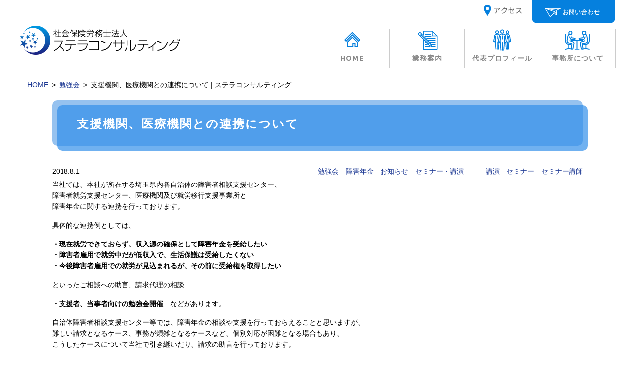

--- FILE ---
content_type: text/html; charset=UTF-8
request_url: https://stella-sr.net/3162/
body_size: 26599
content:
<!DOCTYPE html>
<html dir="ltr" lang="ja" prefix="og: https://ogp.me/ns#" class="no-js">
<head>
<meta charset="UTF-8">
<meta name="viewport" content="width=device-width, initial-scale=1">
<script>(function(html){html.className = html.className.replace(/\bno-js\b/,'js')})(document.documentElement);</script>
<link media="all" href="https://stella-sr.net/wp-content/cache/autoptimize/css/autoptimize_b4e5afa791cce8fb907ff9dfff74c2ef.css" rel="stylesheet"><link media="only screen and (max-width:700px)" href="https://stella-sr.net/wp-content/cache/autoptimize/css/autoptimize_e644bb335291dcf97017f9d650477644.css" rel="stylesheet"><link media="only screen and (max-width:640px)" href="https://stella-sr.net/wp-content/cache/autoptimize/css/autoptimize_fd5575e5925f75450eae4b130d230fae.css" rel="stylesheet"><title>支援機関、医療機関との連携について | ステラコンサルティング</title>
<!-- Global site tag (gtag.js) - Google Analytics -->
<script async src="https://www.googletagmanager.com/gtag/js?id=UA-18277193-2"></script> <script>
 window.dataLayer = window.dataLayer || [];
 function gtag(){dataLayer.push(arguments);}
 gtag('js', new Date());
 gtag('config', 'UA-18277193-2');
</script>
<!-- Global site tag (gtag.js) - Google Analytics -->
<script async src="https://www.googletagmanager.com/gtag/js?id=G-77DRZKDSEP"></script>
<script>
  window.dataLayer = window.dataLayer || [];
  function gtag(){dataLayer.push(arguments);}
  gtag('js', new Date());
  gtag('config', 'G-77DRZKDSEP');
</script>
<script type='text/javascript' src='//ajax.googleapis.com/ajax/libs/jquery/1.11.1/jquery.min.js'></script>
<!-- FOnt Awesome 5 -->

<!-- 数字用フォント -->
<link href="https://fonts.googleapis.com/css?family=Ropa+Sans" rel="stylesheet">
<!-- 電話番号の自動リンク非表示 -->
<meta name="format-detection" content="telephone=no">
<!-- スクロールフェードイン -->
<script type='text/javascript' src='https://stella-sr.net/wp-content/themes/hp-flat/js/fadeInUp.js'></script>
<!-- 開閉スクリプト -->
<script type='text/javascript' src='https://stella-sr.net/wp-content/themes/hp-flat/js/qa.js'></script>
<!-- トップボタン他 -->
<script type='text/javascript' src="https://stella-sr.net/wp-content/themes/hp-flat/js/function.js"></script>
<meta name="viewport" content="width=device-width,initial-scale=1">
<link rel='stylesheet' id='font-ubuntu-css' href='https://fonts.googleapis.com/css?family=Ubuntu%3A300%2C700' type='text/css' media='all' />

<link rel='stylesheet' id='fontawesome-css' href='//netdna.bootstrapcdn.com/font-awesome/4.3.0/css/font-awesome.css' type='text/css' media='all' />










<!--[if lt IE 9]>
<script type="text/javascript" src="https://stella-sr.net/wp-content/themes/hps/templates/default/js/html5.js" id="mitstheme-ie-js"></script>
<![endif]-->
<script type="text/javascript" src="//ajax.googleapis.com/ajax/libs/jquery/1.11.1/jquery.min.js" id="jquery-js"></script>
<script type="text/javascript" src="https://stella-sr.net/wp-content/themes/hps/templates/default/js/script.js" id="mitstheme-js"></script>
<link rel="canonical" href="https://stella-sr.net/3162/" />

<!-- BEGIN: WP Social Bookmarking Light HEAD --><script>
    (function (d, s, id) {
        var js, fjs = d.getElementsByTagName(s)[0];
        if (d.getElementById(id)) return;
        js = d.createElement(s);
        js.id = id;
        js.src = "//connect.facebook.net/en_US/sdk.js#xfbml=1&version=v2.7";
        fjs.parentNode.insertBefore(js, fjs);
    }(document, 'script', 'facebook-jssdk'));
</script>

<!-- END: WP Social Bookmarking Light HEAD -->
</head>
<body class="wp-singular post-template-default single single-post postid-3162 single-format-standard wp-theme-hps wp-child-theme-hp-flat metaslider-plugin">
<div id="outer">

<header id="header">
<div class="content-area header-top clearfix">
	<!-- ロゴ -->
	<h1 class="logo"><a href="https://stella-sr.net/"><img src="https://stella-sr.net/wp-content/themes/hp-flat/images/logo.png" alt="社会保険労務士法人 ステラコンサルティング"/></a></h1>

<!-- PC時ヘッダーボタン -->
<div class="header-right">
<!-- アクセス -->
<a class="btn-access" href="https://stella-sr.net/about-us/#access-map"><img src="https://stella-sr.net/wp-content/themes/hp-flat/images/subbtn01.png" alt="アクセス" /></a>
<!-- お申込みリンク -->
<a class="btn-contact" href="https://stella-sr.net/contact-us/"><img src="https://stella-sr.net/wp-content/themes/hp-flat/images/subbtn02.png" alt="お問い合わせ" /></a>
	</div>

<!-- スマホ時ヘッダーボタン -->
<div class="header-btn_sp pc-none">
<a class="btn-access-sp" href="https://stella-sr.net/about-us"><img src="https://stella-sr.net/wp-content/themes/hp-flat/images/header-btn01_sp.png" width="57" height="47" alt="アクセス"/></a>
<a class="btn-contact-sp"href="https://stella-sr.net/contact-us/"><img src="https://stella-sr.net/wp-content/themes/hp-flat/images/header-btn02_sp.png" width="57" height="47" alt="お問い合わせ"/></a>
</div>

<!-- 電話用スライドイン -->
<div class="part part-slide-in-box"><input id="hps-696e682404633" type="checkbox" style="display:none;" />
<div class="box-area" data-position="bottom">
<label for="hps-696e682404633" class="btn-message"></label>
<!-- ここに任意のhtmlを記載する -->

<ul class="slidein-tel">
<li><a href="https://stella-sr.net//contact-us/"><i class="fas fa-chevron-circle-right"></i>こちらからどうぞ：お問い合わせフォームへ</a></li>
<li><a href="tel:048-871-6777"><i class="fas fa-chevron-circle-right"></i>電話：048-871-6777</a></li>
</ul>

<!-- ここまで -->
</div></div> 
	
</div>

<!-- グローバルナビ -->
<div id="gnav-outer"><div class="content-area">
<div class="part part-global-navi"><input type="checkbox" class="global-navi-switch" id="global-navi-696e6824048bf" style="display: none;" />
<div class="global-navi">
<label for="global-navi-696e6824048bf" class="button button-global-navi" style="display: none;"></label>
<nav class="menu-%e3%82%b0%e3%83%ad%e3%83%bc%e3%83%90%e3%83%ab%e3%83%8a%e3%83%93%e3%82%b2%e3%83%bc%e3%82%b7%e3%83%a7%e3%83%b3-container"><ul id="menu-%e3%82%b0%e3%83%ad%e3%83%bc%e3%83%90%e3%83%ab%e3%83%8a%e3%83%93%e3%82%b2%e3%83%bc%e3%82%b7%e3%83%a7%e3%83%b3" class="menu"><li id="menu-item-2572" class="menu-item menu-item-type-custom menu-item-object-custom menu-item-home menu-item-2572"><a href="https://stella-sr.net/"><img src="https://stella-sr.net/wp-content/themes/hp-flat/images/btn01.gif" alt="HOME" /><span class="sub-title">HOME</span></a></li>
<li id="menu-item-2584" class="menu-item menu-item-type-post_type menu-item-object-page menu-item-has-children menu-item-2584"><a href="https://stella-sr.net/business-guide/"><img src="https://stella-sr.net/wp-content/themes/hp-flat/images/btn02.gif" alt="業務案内" /><span class="sub-title">業務案内</span></a>
<ul class="sub-menu">
	<li id="menu-item-2730" class="menu-item menu-item-type-custom menu-item-object-custom menu-item-2730"><a href="https://stella-sr.net/business-guide/#personal">個人の方向け業務</a></li>
	<li id="menu-item-2731" class="menu-item menu-item-type-custom menu-item-object-custom menu-item-2731"><a href="https://stella-sr.net/business-guide/#business">法人向け業務</a></li>
</ul>
</li>
<li id="menu-item-2734" class="menu-item menu-item-type-post_type menu-item-object-page menu-item-has-children menu-item-2734"><a href="https://stella-sr.net/profile/"><img src="https://stella-sr.net/wp-content/themes/hp-flat/images/btn03.gif" alt="スタッフ紹介" /><span class="sub-title">代表プロフィール</span></a>
<ul class="sub-menu">
	<li id="menu-item-2585" class="menu-item menu-item-type-post_type menu-item-object-page menu-item-2585"><a href="https://stella-sr.net/staff/">スタッフ紹介</a></li>
</ul>
</li>
<li id="menu-item-2586" class="menu-item menu-item-type-post_type menu-item-object-page menu-item-2586"><a href="https://stella-sr.net/about-us/"><img src="https://stella-sr.net/wp-content/themes/hp-flat/images/btn04.gif" alt="事務所について" /><span class="sub-title">事務所について</span></a></li>
</ul></nav></div>
</div></div></div>

<!-- グローバルナビ|SP用 -->
<div class="navToggle">
    <span></span><span></span><span></span>
</div>
	<nav class="globalMenuSp">
		
	  <div class="sp-acdmenu">
		  <div class="sp-footlink"><a href="https://stella-sr.net/">TOP</a></div>
			<div class="sp-footlink"><a href="https://stella-sr.net/business-guide/">業務案内</a></div>
			<dl>
				<dt>個人のお客さま向け</dt>
				<dd>
					<ul>
				<li class="listmark"><a href="https://stella-sr.net/shougai/">障害年金請求サポート</a></li>
				<li class="listmark"><a href="https://stella-sr.net/shougai/faq/">障害年金よくある質問</a></li>
				<li class="listmark"><a href="https://stella-sr.net/contact-shougai/">障害年金のお問い合わせ</a></li>
				<li class="listmark"><a href="https://stella-sr.net/hwc/">就労サポート</a></li>
				<li class="listmark"><a href="https://stella-sr.net/operation-of-type-b-office/">てんとうむし上尾</a></li>
				<li class="listmark"><a href="https://stella-sr.net/roudou/">労働相談</a></li>
				<li class="listmark"><a href="https://stella-sr.net/startup/">開業支援</a></li>
		  </ul>
				</dd>
			</dl>
			<dl>
				<dt>法人のお客さま向け</dt>
				<dd>
					<ul>
				  <li class="listmark"><a href="https://stella-sr.net/company/">法人のお客さまへ</a></li>
				  <li class="listmark"><a href="https://stella-sr.net/company/consulting_handy/">障害者雇用コンサルティング</a></li>
				<li class="listmark"><a href="https://stella-sr.net/moneyforward/">Money Forward クラウド</a></li>
		  </ul>
				</dd>
			</dl>
			<div class="sp-footlink"><a href="https://stella-sr.net/profile/">代表プロフィール</a></div>
			<div class="sp-footlink"><a href="https://stella-sr.net/staff/">スタッフ紹介</a></div>
			  <div class="sp-footlink"><a href="https://stella-sr.net/about-us/">事務所について・アクセス</a></div>
			  <div class="sp-footlink"><a href="https://stella-sr.net/media/">メディア掲載</a></div>
			  <div class="sp-footlink"><a href="https://stella-sr.net/voice/">ご依頼者さまの声</a></div>
			  <div class="sp-footlink"><a href="https://stella-sr.net/contact-us/">お問い合わせ</a></div>
			  <div class="sp-footlink"><a href="https://stella-sr.net/policy/">個人情報保護方針</a></div>
			  <div class="sp-footlink"><a href="https://stella-sr.net/sitemap/">サイトマップ</a></div>
		</div>
</nav>
</header>

<div id="content-top">
<div class="content-area">

<!-- breadcurmbs -->
<ol class="part part-breadcrumbs"><li class="home"><a href="https://stella-sr.net/">HOME</a></li><li><a href="https://stella-sr.net/category/study-group/">勉強会</a></li><li class="current"><span>支援機関、医療機関との連携について | ステラコンサルティング</span></li></ol>
</div></div>

<div id="content"><div class="content-area">

<div id="main-wrap"><div id="main">
<!-- ループ処理（投稿リスト） -->
<div class="part-postlist-layout-list part-postlist-template-default part part-postlist"><ul class="postlist"><li><h2><span class="title"><a href="https://stella-sr.net/3162/"><span>支援機関、医療機関との連携について</span></a></span></h2>
<div class="meta">
<span class="date">2018.8.1</span><span class="taxonomy">カテゴリー: <a href="https://stella-sr.net/category/study-group/">勉強会</a>、<a href="https://stella-sr.net/category/disability-pension/">障害年金</a>、<a href="https://stella-sr.net/category/information/">お知らせ</a>、<a href="https://stella-sr.net/category/seminar/">セミナー・講演</a>, タグ: <a href="https://stella-sr.net/tag/%e8%ac%9b%e6%bc%94/">講演</a>、<a href="https://stella-sr.net/tag/%e3%82%bb%e3%83%9f%e3%83%8a%e3%83%bc/">セミナー</a>、<a href="https://stella-sr.net/tag/%e3%82%bb%e3%83%9f%e3%83%8a%e3%83%bc%e8%ac%9b%e5%b8%ab/">セミナー講師</a></span></div>
<div class="content mce"><p>当社では、本社が所在する埼玉県内各自治体の障害者相談支援センター、<br />
障害者就労支援センター、医療機関及び就労移行支援事業所と<br />
障害年金に関する連携を行っております。</p>
<p>具体的な連携例としては、</p>
<p><strong>・現在就労できておらず、収入源の確保として障害年金を受給したい<br />
・障害者雇用で就労中だが低収入で、生活保護は受給したくない<br />
・今後障害者雇用での就労が見込まれるが、その前に受給権を取得したい</strong></p>
<p>といったご相談への助言、請求代理の相談</p>
<p><strong>・支援者、当事者向けの勉強会開催</strong>　などがあります。</p>
<p>自治体障害者相談支援センター等では、障害年金の相談や支援を行っておらえることと思いますが、<br />
難しい請求となるケース、事務が煩雑となるケースなど、個別対応が困難となる場合もあり、<br />
こうしたケースについて当社で引き継いだり、請求の助言を行っております。</p>
<p>勉強会については、基礎的な知識として請求可否を左右する要素、<br />
認定基準、昨今の障害年金の制度変化などをお伝えしています。</p>
<p>もちろん、私共が得意とする分野もあれば、各支援機関さんでなければ不可能なこともあり、<br />
それぞれの特色を活かして、受給者のためになるよう活動を行っております。</p>
<p>当事者の方への制度の説明、支援機関への助言や勉強会開催については、<br />
当方より各支援センターへ出張し、無償で行っております。</p>
<p>支社が所在する</p>
<p>・愛知県<br />
・福島県<br />
・北海道　については同様の対応が可能です。</p>
<p>もし障害年金でお困りの際は048-871-6777までご連絡ください。</p>
<div class='wp_social_bookmarking_light'>        <div class="wsbl_hatena_button"><a href="//b.hatena.ne.jp/entry/https://stella-sr.net/3162/" class="hatena-bookmark-button" data-hatena-bookmark-title="支援機関、医療機関との連携について" data-hatena-bookmark-layout="simple-balloon" title="このエントリーをはてなブックマークに追加"> <img loading="lazy" decoding="async" src="//b.hatena.ne.jp/images/entry-button/button-only@2x.png" alt="このエントリーをはてなブックマークに追加" width="20" height="20" style="border: none;" /></a><script type="text/javascript" src="//b.hatena.ne.jp/js/bookmark_button.js" charset="utf-8" async="async"></script></div>        <div class="wsbl_facebook_like"><div id="fb-root"></div><fb:like href="https://stella-sr.net/3162/" layout="button_count" action="like" width="100" share="false" show_faces="false" ></fb:like></div>        <div class="wsbl_twitter"><a href="https://twitter.com/share" class="twitter-share-button" data-url="https://stella-sr.net/3162/" data-text="支援機関、医療機関との連携について">Tweet</a></div></div>
<br class='wp_social_bookmarking_light_clear' />
<div class='yarpp yarpp-related yarpp-related-website yarpp-template-thumbnails'>
<!-- YARPP Thumbnails -->
<h3>関連記事</h3>
<div class="yarpp-thumbnails-horizontal">
<a class='yarpp-thumbnail' rel='norewrite' href='https://stella-sr.net/3165/' title='11/17埼玉県立川越特別支援学校さまで講演'>
<img width="120" height="120" src="https://stella-sr.net/wp-content/uploads/sakata1-120x120.jpg" class="attachment-yarpp-thumbnail size-yarpp-thumbnail wp-post-image" alt="" data-pin-nopin="true" srcset="https://stella-sr.net/wp-content/uploads/sakata1-120x120.jpg 120w, https://stella-sr.net/wp-content/uploads/sakata1-200x200.jpg 200w" sizes="(max-width: 120px) 100vw, 120px" /><span class="yarpp-thumbnail-title">11/17埼玉県立川越特別支援学校さまで講演</span></a>
<a class='yarpp-thumbnail' rel='norewrite' href='https://stella-sr.net/3092/' title='第一生命保険株式会社川越支社さま'>
<img width="120" height="120" src="https://stella-sr.net/wp-content/uploads/seminor1-120x120.png" class="attachment-yarpp-thumbnail size-yarpp-thumbnail wp-post-image" alt="" data-pin-nopin="true" /><span class="yarpp-thumbnail-title">第一生命保険株式会社川越支社さま</span></a>
<a class='yarpp-thumbnail' rel='norewrite' href='https://stella-sr.net/3093/' title='第一生命保険株式会社川越東支部さま'>
<img width="120" height="120" src="https://stella-sr.net/wp-content/uploads/seminor2-120x120.png" class="attachment-yarpp-thumbnail size-yarpp-thumbnail wp-post-image" alt="" data-pin-nopin="true" /><span class="yarpp-thumbnail-title">第一生命保険株式会社川越東支部さま</span></a>
<a class='yarpp-thumbnail' rel='norewrite' href='https://stella-sr.net/3129/' title='障害年金請求代理業務集中マスターゼミ│後楽園'>
<img width="120" height="120" src="https://stella-sr.net/wp-content/uploads/bis1-120x120.png" class="attachment-yarpp-thumbnail size-yarpp-thumbnail wp-post-image" alt="" data-pin-nopin="true" srcset="https://stella-sr.net/wp-content/uploads/bis1-120x120.png 120w, https://stella-sr.net/wp-content/uploads/bis1-200x200.png 200w" sizes="(max-width: 120px) 100vw, 120px" /><span class="yarpp-thumbnail-title">障害年金請求代理業務集中マスターゼミ│後楽園</span></a>
<a class='yarpp-thumbnail' rel='norewrite' href='https://stella-sr.net/3146/' title='3/3桶川市地域自立支援協議会さまで講演しました。'>
<img width="120" height="120" src="https://stella-sr.net/wp-content/uploads/280226isf-120x120.jpg" class="attachment-yarpp-thumbnail size-yarpp-thumbnail wp-post-image" alt="" data-pin-nopin="true" srcset="https://stella-sr.net/wp-content/uploads/280226isf-120x120.jpg 120w, https://stella-sr.net/wp-content/uploads/280226isf-200x200.jpg 200w" sizes="(max-width: 120px) 100vw, 120px" /><span class="yarpp-thumbnail-title">3/3桶川市地域自立支援協議会さまで講演しました。</span></a>
<a class='yarpp-thumbnail' rel='norewrite' href='https://stella-sr.net/3148/' title='6/3から5、日本法令さまで講演します。'>
<img width="120" height="120" src="https://stella-sr.net/wp-content/uploads/IMG_1420-120x120.jpg" class="attachment-yarpp-thumbnail size-yarpp-thumbnail wp-post-image" alt="" data-pin-nopin="true" srcset="https://stella-sr.net/wp-content/uploads/IMG_1420-120x120.jpg 120w, https://stella-sr.net/wp-content/uploads/IMG_1420-200x200.jpg 200w" sizes="(max-width: 120px) 100vw, 120px" /><span class="yarpp-thumbnail-title">6/3から5、日本法令さまで講演します。</span></a>
</div>
</div>
</div></li></ul></div>
<!-- ページネーション -->
<nav class="part part-pagination"><span class="next page-numbers"><a href="https://stella-sr.net/3163/" rel="next">&laquo;&nbsp;<span>【札幌支社】地震の影響により営業を停止しています</span></a></span>  <span class="prev page-numbers"><a href="https://stella-sr.net/3161/" rel="prev"><span>2/21、川越市立特別支援学校で講演</span>&nbsp;&raquo;</a></span></nav>
<!-- 関連記事 -->

<!-- コンタクトボタン -->
<p class="part part-contact-btn">
<span class="contact-inner"><img class="contact-img1" src="https://stella-sr.net/wp-content/themes/hp-flat/images/footer-img01.png" width="362" height="85" alt="お気軽にご相談ください" /><span class="telnum"><a href="tel:048-871-6777" >TEL：048-871-6777</a><span>（本社代表）</span></span><span class="mail"><a href="https://stella-sr.net/contact-us/"><img src="https://stella-sr.net/wp-content/themes/hp-flat/images/footer-img03.png" width="194" height="51" alt="お問い合わせ"/></a></span></span>
</p>
</div></div>

</div></div>


<footer id="footer">
<!-- ページトップボタン -->
<p class="btn-top">
<a href="#header" class="button button-hashlink" data-animation="normal"></a><script>MitsTheme("scroll");</script></p>


<!-- フッター上部 -->
<div class="content-area footer-top">

<!-- ウィジェットエリア（フッタ） -->
<div class="widget-areas">
<div class="part part-widget-area"><div class="widgets"><div id="black-studio-tinymce-3" class="widget-odd widget-last widget-first widget-1 widget-no-title widget widget_black_studio_tinymce"><h2 class="widgettitle">個人のお客さま向け</h2><div class="textwidget"><div class="foot-sitemap">
<div class="kojin"><img src="https://stella-sr.net/wp-content/themes/hp-flat/images/foot-navi-img01.png" width="400" height="53" alt="個人のお客さま向け"/></div>
<ul>
<li class="foot-sitemap-midashi">＜障害のある方へ＞</li>
<li><a href="https://stella-sr.net/shougai/"><strong>障害年金請求サポート</strong></a></li>
<li class="listmark"><a href="https://stella-sr.net/shougai/#rinen">障害年金に対する理念</a></li>
<li class="listmark"><a href="https://stella-sr.net/shougai/#flow">障害年金請求までの流れ</a></li>
<li class="listmark"><a href="https://stella-sr.net/shougai/#fee">当社の強みと費用について</a></li>
<li class="listmark mb20"><a href="https://stella-sr.net/shougai/faq/">よくあるご質問</a></li>
<li><a href="https://stella-sr.net/hwc/"><strong>就労サポート</strong></a></li>
<li class="listmark"><a href="https://stella-sr.net/operation-of-type-b-office/">あしたのタネ</a></li>
</ul>
<ul>
<li class="listmarkfoot-sitemap-midashi">＜起業をされる方へ＞</li>				
<li class="listmark mb20"><a href="https://stella-sr.net/startup/"><strong>開業支援</strong></a></li>
</ul>
</div></div></div></div></div><div class="part part-widget-area"><div class="widgets"><div id="black-studio-tinymce-17" class="widget-odd widget-last widget-first widget-1 widget-no-title widget widget_black_studio_tinymce"><h2 class="widgettitle">法人のお客さま向け</h2><div class="textwidget"><div class="foot-sitemap2">
<div class="houjin"><img src="https://stella-sr.net/wp-content/themes/hp-flat/images/foot-navi-img02.png" width="227" height="53" alt="法人のお客さま向け"/></div>
<ul>
<li><a href="https://stella-sr.net/company/"><strong>法人のお客さまへ</strong></a></li>
<li class="listmark"><a href="https://stella-sr.net/company/package">障害福祉サービス事業所支援パッケージ</a></li>
<li class="listmark"><a href="https://stella-sr.net/moneyforward/">各種クラウド導入支援</a></li>
</ul>
</div>
</div></div></div></div><div class="part part-widget-area"><div class="footer-widgets clearfix"><div id="black-studio-tinymce-21" class="widget-odd widget-first widget-1 widget-no-title clearfix widget widget_black_studio_tinymce"><h2 class="widgettitle">ナビ</h2><div class="textwidget"><div class="foot-sitemap3">
<ul class="sitemap1">
<li><a href="https://stella-sr.net/profile/"><strong>代表プロフィール</strong></a></li>
<li><a href="https://stella-sr.net/staff/"><strong>スタッフ紹介</strong></a></li>
<li><a href="https://stella-sr.net/about-us/"><strong>事務所について</strong></a></li>
<li><a href="https://stella-sr.net/about-us/#access-map"><strong>アクセス</strong></a></li>
<li><a href="https://stella-sr.net/media/"><strong>メディア掲載</strong></a></li>
</ul>
<ul class="sitemap2">
<li><a href="https://stella-sr.net/voice/"><strong>ご依頼者さまの声</strong></a></li>
<li><a href="https://stella-sr.net/blogs/"><strong>投稿記事一覧</strong></a></li>
<li><a href="https://stella-sr.net/policy/"><strong>個人情報保護方針</strong></a></li>
<li><a href="https://stella-sr.net/sitemap/"><strong>サイトマップ</strong></a></li>

</ul>
</div></div></div><div id="search-2" class="widget-even widget-last widget-2 widget-no-title widget widget_search"><h2 class="widgettitle">検索</h2><form role="search" method="get" class="search-form" action="https://stella-sr.net/">
				<label>
					<span class="screen-reader-text">検索:</span>
					<input type="search" class="search-field" placeholder="検索&hellip;" value="" name="s" />
				</label>
				<input type="submit" class="search-submit" value="検索" />
			</form></div></div></div></div>

</div>


<!-- フッター下部 -->
<div class="footer-bottom"><div class="content-area en clearfix">

<div class="profile">
<p class="center"><img src="https://stella-sr.net/wp-content/themes/hp-flat/images/foot-logo.png" width="264" height="47" alt=""/></p>
<p class="box"><strong>さいたま本社</strong><br>
〒330-0843 さいたま市大宮区吉敷町1-103 大宮大鷹ビル5F</p>
<p class="box"><strong>札幌支社</strong><br>
〒060-0003 札幌市中央区北3条西7丁目1-1 SAKURA－N3&nbsp;</p>
</div>

<!-- コピーライト -->
<div class="copyright">Copyright © 埼玉 名古屋 障害年金│<br class="pc-none">社会保険労務士法人ステラコンサルティング</div>

</div></div>
</footer>

</div>






<script type="speculationrules">
{"prefetch":[{"source":"document","where":{"and":[{"href_matches":"\/*"},{"not":{"href_matches":["\/wp-*.php","\/wp-admin\/*","\/wp-content\/uploads\/*","\/wp-content\/*","\/wp-content\/plugins\/*","\/wp-content\/themes\/hp-flat\/*","\/wp-content\/themes\/hps\/*","\/*\\?(.+)"]}},{"not":{"selector_matches":"a[rel~=\"nofollow\"]"}},{"not":{"selector_matches":".no-prefetch, .no-prefetch a"}}]},"eagerness":"conservative"}]}
</script>

<!-- BEGIN: WP Social Bookmarking Light FOOTER -->    <script>!function(d,s,id){var js,fjs=d.getElementsByTagName(s)[0],p=/^http:/.test(d.location)?'http':'https';if(!d.getElementById(id)){js=d.createElement(s);js.id=id;js.src=p+'://platform.twitter.com/widgets.js';fjs.parentNode.insertBefore(js,fjs);}}(document, 'script', 'twitter-wjs');</script><!-- END: WP Social Bookmarking Light FOOTER -->







<script type="text/javascript" src="https://stella-sr.net/wp-content/themes/hps/parts/global-navi/js/script.js" id="mitstheme-part-global-navi-js"></script>
<script type="text/javascript" src="https://stella-sr.net/wp-content/themes/hps/parts/postlist/js/script.js" id="mitstheme-part-postlist-js"></script>
<script type="text/javascript" src="https://stella-sr.net/wp-content/themes/hps/parts/button-hashlink/js/script.js" id="mitstheme-part-button-hashlink-js"></script>
</body>
</html>

--- FILE ---
content_type: text/css
request_url: https://stella-sr.net/wp-content/cache/autoptimize/css/autoptimize_e644bb335291dcf97017f9d650477644.css
body_size: 701
content:
@charset "utf-8";.part-global-navi nav,.part-global-navi nav>ul,.part-global-navi nav>ul>li,.part-global-navi nav>ul>li ul{display:block;position:static}.part-global-navi .button-global-navi{display:block !important}.part-global-navi{padding:0 !important;margin:0 !important;border:0 none !important;height:0 !important}.part-global-navi .global-navi{position:fixed;top:0;height:100%;overflow:visible;background-color:#fff}.part-global-navi .global-navi-switch:checked+.global-navi{right:0}.part-global-navi nav{max-height:100%;overflow:auto}.part-global-navi .button-global-navi{position:absolute;top:15px;left:-60px}.part-global-navi .button-global-navi:before{content:"menu";display:block;width:45px;height:45px;line-height:45px;text-align:center;box-sizing:border-box;border:1px solid #000;background-color:#fff}
@charset "utf-8";.part-global-navi .global-navi{z-index:10}.part-global-navi .button-global-navi:before{font-family:"icon-hps-clear";content:"\e908";display:inline-block;width:45px;height:45px;line-height:45px;font-size:32px;text-align:center;color:#fff;background-color:#273c80;opacity:.8;border-radius:5px;border:0 none}.part-global-navi .button-global-navi{position:absolute;left:-60px;top:15px}.part-global-navi .global-navi{box-sizing:border-box;border-top:0 none;border-bottom:0 none;background-color:#45b1c7}.part-global-navi .global-navi nav li{border:0 none;border-bottom:1px solid #fff}.part-global-navi .global-navi nav li:after{display:none}.part-global-navi .global-navi nav li a{text-align:left;padding-left:15px;padding-right:15px}.part-global-navi .global-navi li>ul>li{border-bottom:none}.part-global-navi .global-navi li>ul>li>a{padding:0 10px 10px 20px;font-size:90%;font-weight:400;margin-top:-10px;border-bottom:none}#header .header-right{position:fixed;top:15px;right:70px;z-index:10}body.global-navi-open #header .header-right{right:300px}#header .header-right address.tel{position:absolute;top:0;right:0}#header .header-right address.tel .number{display:block;overflow:hidden;width:45px;height:45px;margin:0}#header .header-right address.tel .number:before{display:block;width:100%;height:100%;line-height:45px;font-size:28px;text-align:center;color:#fff;background-color:#273c80;opacity:.8;border-radius:5px;padding:0}#header .header-right address.tel>p{display:none}#header .header-right .btn-contact{position:absolute;top:0;right:55px;box-shadow:none;border:0 none;display:block;overflow:hidden;width:45px;height:45px;margin:0;background-color:transparent}#header .header-right .btn-contact:before{font-family:"icon-hps-clear";content:"\e90c";display:block;width:100%;height:100%;line-height:45px;font-size:28px;text-align:center;color:#fff;background-color:#273c80;opacity:.8;border-radius:5px;padding:0}.part-global-navi .global-navi,#header .header-right{transition:right .5s}
@charset "utf-8";#header .header-right .btn-contact:before{background-color:#316645}#header .header-right address.tel .number:before{background-color:#316645}.part-global-navi .button-global-navi:before{background-color:#316645}#header .header-right{top:10px;right:60px;display:none}#header .header-right .btn-contact{right:51px}.part-global-navi .button-global-navi{left:-54px;top:10px}.part-global-navi .global-navi{background-color:#1e402b}.part-global-navi nav>ul>li ul{background-color:#316745}.part-global-navi .global-navi li>ul>li>a{padding:10px 10px 10px 20px}

--- FILE ---
content_type: text/css
request_url: https://stella-sr.net/wp-content/cache/autoptimize/css/autoptimize_fd5575e5925f75450eae4b130d230fae.css
body_size: 1203
content:
@charset "utf-8";.mce img.alignleft,.mce img.alignright{float:none;margin:10px auto}.part-postlist-layout-table .postlist>li>*{display:block}.part-postlist-layout-table .postlist>li>span{padding:2px 0}input.search-field{-webkit-appearance:none;height:30px;font-size:100%}address.tel .number:before{content:"\f095";font-family:"fontawesome";font-size:18px;padding-right:.5em}.slidein-tel{display:inherit}.part-slide-in-box>.box-area>label{left:0;padding:1px 20px;box-sizing:border-box;opacity:.8;background-color:#4f99e4}.part-slide-in-box>.box-area{z-index:99}.slidein-tel li{border:none;background:#0480de;border-radius:5px;margin:0 10px 5px;box-sizing:border-box;color:#fff;padding:10px;font-weight:700}.slidein-tel li>a{color:#fff;display:block}.part-slide-in-box>input[type=checkbox]:checked+.box-area>label{bottom:100px}.slidein-tel li a>i{font-size:16px;margin-right:5px;vertical-align:text-bottom}#footer .btn-top a{right:10px;bottom:75px}.btn-message:before{content:"お問い合わせ";font-size:18px;font-weight:700;text-align:center;display:block;line-height:2;padding:10px 0}.part-slide-in-box>.box-area>label{width:100%}#footer{margin-bottom:57px}.textwidget-kakomi{padding:5px 10px}.contact-btn{min-width:100%}.flex-layout{display:flex;flex-wrap:wrap;justify-content:space-around}.flex-layout-box{flex:0 0 48%;margin-right:0}.flex-layout.service>.flex-layout-box{flex:0 0 100%;padding:40px 10px 0;margin-bottom:20px}.mce h3.service-box>span{font-size:18px;line-height:1.4}.mce .flex-layout.service-child h4{font-size:14px}.flex-layout.service-child .flex-layout-box{padding:20px 10px 10px}.mce .flex-layout.service-child p{font-size:12px}.mce h3.service-box>img{width:80%;margin:0 auto}.flex-layout.service{margin-bottom:0}.part-postlist .information .title span.en{font-size:24px}.part-postlist .information h2.title,.part-postlist-template-default .information .title,.part-postlist-template-default-more .information .title,.part-postlist-template-default-more-thumbnail .information .title,section .information .title{margin-bottom:20px}.part-postlist-layout-tile li>.tile>.title>a>span:first-child,.part-postlist-layout-tile li>.tile>.title>span>span:first-child{font-size:14px;line-height:1.5}.part-postlist-layout-tile li>.tile{padding-bottom:0}#main .widget.top-bg.bg-ptn1{margin:0 -200%;padding:0 200%;background-color:#f7f7f7;padding-top:16px;padding-bottom:0;box-sizing:border-box;margin-bottom:20px}.txt24{font-size:16px;line-height:28px}.mce .txt p{font-size:12px;line-height:140%}.mce .staff-area p .blue{font-size:11px}#footer .footer-top .widget-areas .part-widget-area{padding:0;border:0 none}.profile .box{padding-left:0;padding-right:0}.box{position:relative;font-size:11px;line-height:18px}.copyright{color:#fff}.eyecatch{width:104%;margin-left:-2%}.part-postlist>h2.title,.part-postlist-template-default .title,.part-postlist-template-default-more .title,section .title{padding:10px 5px 4px 17px}.part-postlist h2.title:after,.part-postlist-template-default .title:after,.part-postlist-template-default-more .title:after,section .title:after{left:6px;top:6px}.part-postlist-template-default li>h2>.title>a>span:first-child,.part-postlist-template-default li>h2>.title>span>span:first-child,.part-postlist-template-default-more li>.title>a>span:first-child,.part-postlist-template-default-more li>.title>span>span:first-child{font-size:20px}.mce .midashi-title{font-size:20px;border-radius:10px;padding:5px 14px;margin-bottom:20px}.mce p,.mce li,.mce table{font-size:100%;line-height:1.6;margin-bottom:10px}.mce .midashi-title2{font-size:20px;margin-bottom:20px;padding-bottom:4px;border-bottom:6px solid #cae3f2}.mce .komidashi{font-size:20px}.mce .kakomi{font-size:20px;border-radius:8px}.mce h3{font-size:18px}.mce h4{font-size:18px}.mce ul.check li{padding-left:27px}.mce ul.check li:before{top:0;left:6px;font-size:14px}.flex-layout.service.wide .flex-layout.service-child .flex-layout-box{flex:0 0 100%;margin-bottom:10px}.flex-layout.service.wide .flex-layout.service-child .flex-layout-box:last-child{margin-bottom:0}.link-box a.link-half{width:100%}.flex-layout-box-inner{padding:20px 10px 10px}.link-arrow{margin-right:0}.flex-layout.service.wide .flex-layout-box:nth-child(2) .flex-layout.service-child .flex-layout-box{flex:0 0 100%}

--- FILE ---
content_type: application/javascript
request_url: https://stella-sr.net/wp-content/themes/hp-flat/js/function.js
body_size: 1097
content:
// JavaScript Document

$(function() {
    $('.navToggle').click(function() {
        $(this).toggleClass('active');
 
        if ($(this).hasClass('active')) {
            $('.globalMenuSp').addClass('active');
        } else {
            $('.globalMenuSp').removeClass('active');
        }
    });
});

$(function() {
	$('.hukidashi').hide();
    $('.btn00').click(function() {
        $(this).toggleClass('active');
  if ($(this).hasClass('active')) {
            $('.hukidashi').fadeIn();
        } else {
            $('.hukidashi').fadeOut();
        }
        
    });
});
$(function() {
	$('.sp-main-on').hide();
    $('.sp-main-btn').click(function() {
		$(this).toggleClass('active');
		$('.sp-main-off').hide();
        $('.sp-main-on').show();
		if ($('.sp-main-btn').hasClass('active')) {
			$('.sp-main-off').show();
            $('.sp-main-on').hide();
        } else {
            $('.sp-main-off').hide();
        $('.sp-main-on').show();
        }
        
    });
});

$(function() {
	$('.sp-acdmenu dd').hide();
	$('.sp-acdmenu dt').click(function(e) {
			$(this).toggleClass('opened');
			$(this).nextUntil('.sp-acdmenu dt').slideToggle('slow');
		});
});



